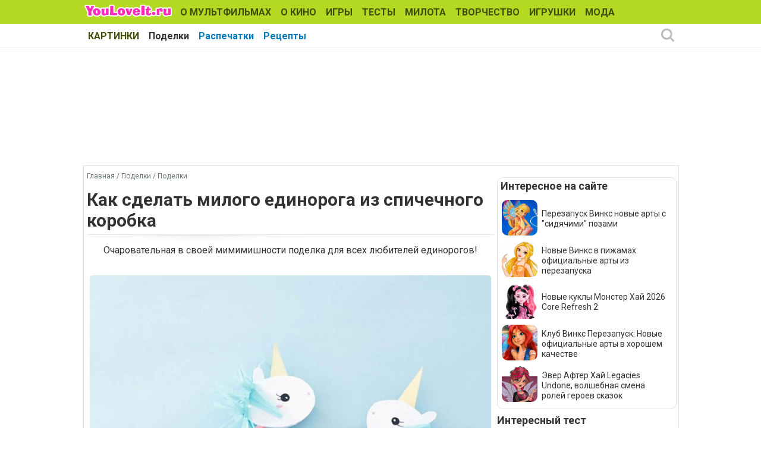

--- FILE ---
content_type: text/html; charset=utf-8
request_url: https://www.youloveit.ru/handmade/podelki/16582-kak-sdelat-milogo-edinoroga-iz-spichechnogo-korobka.html
body_size: 11621
content:
<!DOCTYPE html>
<html lang="ru">
<head>
<meta charset="utf-8">
<title>Как сделать милого единорога из спичечного коробка - YouLoveIt.ru</title>
<meta name="description" content="Как сделать милого единорога из спичечного коробка">
<meta name="keywords" content="Как сделать милого единорога из спичечного коробка, поделки, поделки единорог, единорог из спичечного коробка">
<meta property="og:site_name" content="YouLoveIt.ru">
<meta property="og:type" content="article">
<meta property="og:title" content="Как сделать милого единорога из спичечного коробка">
<meta property="og:url" content="https://www.youloveit.ru/handmade/podelki/16582-kak-sdelat-milogo-edinoroga-iz-spichechnogo-korobka.html">
<meta name="news_keywords" content="Поделки, Поделки для девочек, Единороги">
<meta property="og:image" content="https://www.youloveit.ru/uploads/posts/2018-10/1540484331_youloveit_ru_kak_sdelat_edinoroga_iz_spichechnyh_korobkov09.jpg">
<meta property="og:description" content="Очаровательная в своей мимимишности поделка для всех любителей единорогов!Для поделки нам понадобится белая бумага, фломастеры (ручки, цветные карандаши на выбор), клей, спичечный коробок, трубочка от коктейля с полоской нежного цвета, золотистая фольга от шоколадки или конфетного фантика (если у">

<link rel="canonical" href="https://www.youloveit.ru/handmade/podelki/16582-kak-sdelat-milogo-edinoroga-iz-spichechnogo-korobka.html">
<link rel="alternate" type="application/rss+xml" title="YouLoveIt.ru" href="https://www.youloveit.ru/rss.xml">

<script src="/engine/classes/min/index.php?g=general&amp;v=7f8e3"></script>
<script src="/engine/classes/min/index.php?f=engine/classes/js/jqueryui.js,engine/classes/js/dle_js.js,engine/classes/highslide/highslide.js&amp;v=7f8e3" defer></script>
<link rel="shortcut icon" href="/templates/YouLoveIt5/images/favicon.ico" />
<link rel="icon" type="image/png" href="/templates/YouLoveIt5/images/favicon-16.png" sizes="16x16">
<link rel="icon" type="image/png" href="/templates/YouLoveIt5/images/favicon-32.png" sizes="32x32">
<link rel="icon" type="image/png" href="/templates/YouLoveIt5/images/favicon-48.png" sizes="48x48">
<link rel="icon" type="image/png" href="/templates/YouLoveIt5/images/favicon-120.png" sizes="120x120">
<link rel="icon" type="image/png" href="/templates/YouLoveIt5/images/favicon-192.png" sizes="192x192">
<link rel="apple-touch-icon" href="/templates/YouLoveIt5/images/76x76.png" sizes="76x76">
<link rel="apple-touch-icon" href="/templates/YouLoveIt5/images/120x120.png" sizes="120x120">
<link rel="apple-touch-icon" href="/templates/YouLoveIt5/images/152x152.png" sizes="152x152">
<link rel="apple-touch-icon" href="/templates/YouLoveIt5/images/180x180.png" sizes="180x180">
<link rel="image_src" href="https://www.youloveit.ru/uploads/posts/2018-10/1540486871_youloveit_ru_podelka_edinorogi_iz_korobkov2.jpg" />
<link media="screen" href="/templates/YouLoveIt5/style/styles.css" type="text/css" rel="stylesheet" />
<link media="screen" href="/templates/YouLoveIt5/style/engine.css" type="text/css" rel="stylesheet" />
<script src="/templates/YouLoveIt5/js/libs.js"></script>
<!-- Yandex.RTB -->
<script>window.yaContextCb=window.yaContextCb||[]</script>
<script src="https://yandex.ru/ads/system/context.js" async></script>




</head>
<body>
<script>
<!--
var dle_root       = '/';
var dle_admin      = '';
var dle_login_hash = 'd4aa9152dd6b8cb9d88c57eddbe32059af200750';
var dle_group      = 5;
var dle_skin       = 'YouLoveIt5';
var dle_wysiwyg    = '0';
var quick_wysiwyg  = '0';
var dle_min_search = '4';
var dle_act_lang   = ["Да", "Нет", "Ввод", "Отмена", "Сохранить", "Удалить", "Загрузка. Пожалуйста, подождите..."];
var menu_short     = 'Быстрое редактирование';
var menu_full      = 'Полное редактирование';
var menu_profile   = 'Просмотр профиля';
var menu_send      = 'Отправить сообщение';
var menu_uedit     = 'Админцентр';
var dle_info       = 'Информация';
var dle_confirm    = 'Подтверждение';
var dle_prompt     = 'Ввод информации';
var dle_req_field  = 'Заполните все необходимые поля';
var dle_del_agree  = 'Вы действительно хотите удалить? Данное действие невозможно будет отменить';
var dle_spam_agree = 'Вы действительно хотите отметить пользователя как спамера? Это приведёт к удалению всех его комментариев';
var dle_c_title    = 'Отправка жалобы';
var dle_complaint  = 'Укажите комментарий для администрации к найденной ошибке на странице:';
var dle_mail       = 'Ваш e-mail:';
var dle_big_text   = 'Выделен слишком большой участок текста.';
var dle_orfo_title = 'Укажите комментарий для администрации к найденной ошибке на странице:';
var dle_p_send     = 'Отправить';
var dle_p_send_ok  = 'Уведомление успешно отправлено';
var dle_save_ok    = 'Изменения успешно сохранены. Обновить страницу?';
var dle_reply_title= 'Ответ на комментарий';
var dle_tree_comm  = '0';
var dle_del_news   = 'Удалить статью';
var dle_sub_agree  = 'Вы действительно хотите подписаться на комментарии к данной публикации?';
var dle_captcha_type  = '1';
var DLEPlayerLang     = {prev: 'Предыдущий',next: 'Следующий',play: 'Воспроизвести',pause: 'Пауза',mute: 'Выключить звук', unmute: 'Включить звук', settings: 'Настройки', enterFullscreen: 'На полный экран', exitFullscreen: 'Выключить полноэкранный режим', speed: 'Скорость', normal: 'Обычная', quality: 'Качество', pip: 'Режим PiP'};
var allow_dle_delete_news   = false;

jQuery(function($){

hs.graphicsDir = '/engine/classes/highslide/graphics/';
hs.wrapperClassName = 'rounded-white';
hs.outlineType = 'rounded-white';
hs.numberOfImagesToPreload = 0;
hs.captionEval = 'this.thumb.alt';
hs.showCredits = false;
hs.align = 'center';
hs.transitions = ['expand', 'crossfade'];

hs.lang = { loadingText : 'Загрузка...', playTitle : 'Просмотр слайдшоу (пробел)', pauseTitle:'Пауза', previousTitle : 'Предыдущее изображение', nextTitle :'Следующее изображение',moveTitle :'Переместить', closeTitle :'Закрыть (Esc)',fullExpandTitle:'Развернуть до полного размера',restoreTitle:'Кликните для закрытия картинки, нажмите и удерживайте для перемещения',focusTitle:'Сфокусировать',loadingTitle:'Нажмите для отмены'
};


});
//-->
</script>
<div class="megamenu_wrapper megamenu_light_theme">
	<div class="megamenu_container megamenu_blue">
		<ul class="megamenu">
<li class="menuitem_logo" style="cursor: pointer;" onClick="location.href='/'"></li>
<li class="menuitem_nodrop"><a href="/mult/">О МУЛЬТФИЛЬМАХ</a></li>
<li class="menuitem_nodrop"><a href="/kino/">О КИНО</a> </li>
<li class="menuitem_nodrop"><a href="/games/">ИГРЫ</a></li>
<li class="menuitem_nodrop"><a href="/tests/">ТЕСТЫ</a></li>
<li class="menuitem_nodrop"><a href="/nyashka/">МИЛОТА</a></li>
<li class="menuitem_nodrop"><a href="/creative/">ТВОРЧЕСТВО</a></li>
<li class="menuitem_nodrop"><a href="/toys/">ИГРУШКИ</a></li>
<li class="menuitem_nodrop"><a href="/moda/">МОДА</a></li>
<li class="menuitem_nodrop"><a href="/gallery/">КАРТИНКИ</a></li>
		</ul>
	</div>
		
		<div class="megamenu_container megamenu_sub">
		<ul class="megamenu">	













<li class="menuitem_nodrop"><a href="/handmade/podelki/">Поделки</a></li>
<li class="menuitem_nodrop"><a href="/handmade/raspechatki/">Распечатки</a></li>
<li class="menuitem_nodrop"><a href="/handmade/recepty/">Рецепты</a></li>




<!--noindex-->
<li class="menuitem_right"><button class="search_btn"></button></li>
<!--/noindex-->
		</ul>
<!--noindex-->
		<div class="nav">
		<div class="searchblock">
            <form method="post">
                <input type="hidden" name="subaction" value="search" />
                <input type="hidden" name="do" value="search" />
                <input id="story" name="story" type="text" autocomplete="off" value="Поиск" onfocus='if (this.value == "Поиск") { this.value=""; }' onblur='if (this.value == "") { this.value="Поиск"; }' class="searchform" />
                <input type="submit" class="searchbt" title="Найти" value="" />
            </form>
        </div>  
		</div>
<!--/noindex-->		
	</div>

</div> 
<div class="mainbg">
<div class="wrapper">
<div class="bft"><div id="yandex_rtb_R-A-131987-27"></div>
<script>window.yaContextCb.push(()=>{
  Ya.Context.AdvManager.render({
    renderTo: 'yandex_rtb_R-A-131987-27',
    blockId: 'R-A-131987-27'
  })
})</script></div>
	<div class="shadlr">
		<div class="container">
			<div class="body">
				<div class="vsep">
					<div id="midside" class="lcol">
					
					<p class="speedbar"><span itemscope itemtype="https://schema.org/BreadcrumbList"><span itemprop="itemListElement" itemscope itemtype="https://schema.org/ListItem"><meta itemprop="position" content="1"><a href="https://www.youloveit.ru/" itemprop="item"><span itemprop="name">Главная</span></a></span> / <span itemprop="itemListElement" itemscope itemtype="https://schema.org/ListItem"><meta itemprop="position" content="2"><a href="https://www.youloveit.ru/handmade/" itemprop="item"><span itemprop="name">Поделки</span></a></span> / <span itemprop="itemListElement" itemscope itemtype="https://schema.org/ListItem"><meta itemprop="position" content="3"><a href="https://www.youloveit.ru/handmade/podelki/" itemprop="item"><span itemprop="name">Поделки</span></a></span></span></p>
					
					

						
						
						<div id='dle-content'><div class="base fullstory">
	<div class="aleft"><h1>Как сделать милого единорога из спичечного коробка</h1></div>
	
	<div class="maincont">

		
		
		<div class="full"><div style="text-align:center;">Очаровательная в своей мимимишности поделка для всех любителей единорогов!</div><br><div style="text-align:center;"><!--TBegin:https://www.youloveit.ru/uploads/posts/2018-10/1540484331_youloveit_ru_kak_sdelat_edinoroga_iz_spichechnyh_korobkov09.jpg|--><a href="https://www.youloveit.ru/uploads/posts/2018-10/1540484331_youloveit_ru_kak_sdelat_edinoroga_iz_spichechnyh_korobkov09.jpg" class="highslide" target="_blank"><img src="/uploads/posts/2018-10/thumbs/1540484331_youloveit_ru_kak_sdelat_edinoroga_iz_spichechnyh_korobkov09.jpg" style="max-width:100%;" alt=''></a><!--TEnd--></div><br><br>Для поделки нам понадобится белая бумага, фломастеры (ручки, цветные карандаши на выбор), клей, спичечный коробок, трубочка от коктейля с полоской нежного цвета, золотистая фольга от шоколадки или конфетного фантика (если у вас есть специальная золотистая бумага для поделок, то она конечно же тоже подойдет), ножницы, креп бумага нежного цвета (розового, мятного, любого цвета пастельного оттенка),белый картон, цветная бумага.<br> <div style="text-align:center;"><!--dle_image_begin:https://www.youloveit.ru/uploads/posts/2018-10/1540484303_youloveit_ru_kak_sdelat_edinoroga_iz_spichechnyh_korobkov01.jpg|--><img src="/uploads/posts/2018-10/1540484303_youloveit_ru_kak_sdelat_edinoroga_iz_spichechnyh_korobkov01.jpg" style="max-width:100%;" alt="Как сделать милого единорога из спичечного коробка"><!--dle_image_end--></div><br><br>Спички детям не игрушка, а потому если спичечный коробок у вас в руках оказался заполненным, то его содержимое нужно аккуратно вынуть и отдать родителям. Теперь все края коробка нужно заклеить белой бумагой. Причем внутри тоже.<br><br><div style="text-align:center;"><!--dle_image_begin:https://www.youloveit.ru/uploads/posts/2018-10/1540484330_youloveit_ru_kak_sdelat_edinoroga_iz_spichechnyh_korobkov02.jpg|--><img src="/uploads/posts/2018-10/1540484330_youloveit_ru_kak_sdelat_edinoroga_iz_spichechnyh_korobkov02.jpg" style="max-width:100%;" alt=""><!--dle_image_end--></div><br>Золотинку приклеиваем к картону. Из белого картона или нескольких слоев белой бумаги, склеенных вместе, вырезаем 2 овала одинакового размера - голову будущего единорога. А также небольшой полуовал как на примере, это будущее ушко единорога. Из цветной бумаги вырезаем маленькую звездочку.<br><br><div style="text-align:center;"><!--dle_image_begin:https://www.youloveit.ru/uploads/posts/2018-10/1540484344_youloveit_ru_kak_sdelat_edinoroga_iz_spichechnyh_korobkov06.jpg|--><img src="/uploads/posts/2018-10/1540484344_youloveit_ru_kak_sdelat_edinoroga_iz_spichechnyh_korobkov06.jpg" style="max-width:100%;" alt=""><!--dle_image_end--></div><br>На овале в зеркальном отражении рисуем глазки и носик единорога.<br><br><div style="text-align:center;"><!--dle_image_begin:https://www.youloveit.ru/uploads/posts/2018-10/1540484291_youloveit_ru_kak_sdelat_edinoroga_iz_spichechnyh_korobkov03.jpg|--><img src="/uploads/posts/2018-10/1540484291_youloveit_ru_kak_sdelat_edinoroga_iz_spichechnyh_korobkov03.jpg" style="max-width:100%;" alt=""><!--dle_image_end--></div><br>Небольшой прямоугольный кусок креп бумаги складываем пополам и делаем разрезы, не доводя их до конца примерно на пол сантиметра.<br><br><div style="text-align:center;"><!--dle_image_begin:https://www.youloveit.ru/uploads/posts/2018-10/1540484302_youloveit_ru_kak_sdelat_edinoroga_iz_spichechnyh_korobkov04.jpg|--><img src="/uploads/posts/2018-10/1540484302_youloveit_ru_kak_sdelat_edinoroga_iz_spichechnyh_korobkov04.jpg" style="max-width:100%;" alt=""><!--dle_image_end--></div><br>Повторяем со вторым прямоугольником такого же размера. Из одной заготовки делаем гриву, вторую скручиваем с одного хвоста и делаем из неё хвост.<br><br><div style="text-align:center;"><!--dle_image_begin:https://www.youloveit.ru/uploads/posts/2018-10/1540484269_youloveit_ru_kak_sdelat_edinoroga_iz_spichechnyh_korobkov05.jpg|--><img src="/uploads/posts/2018-10/1540484269_youloveit_ru_kak_sdelat_edinoroga_iz_spichechnyh_korobkov05.jpg" style="max-width:100%;" alt=""><!--dle_image_end--></div><br>Отрежьте от соломки четыре части длиной 4 см для ног и один 3-сантиметровый кусок для шеи. Затем отрежьте один кусочек наискосок, он понадобится нам для шеи.<br><br><div style="text-align:center;"><!--dle_image_begin:https://www.youloveit.ru/uploads/posts/2018-10/1540484336_youloveit_ru_kak_sdelat_edinoroga_iz_spichechnyh_korobkov07.jpg|--><img src="/uploads/posts/2018-10/1540484336_youloveit_ru_kak_sdelat_edinoroga_iz_spichechnyh_korobkov07.jpg" style="max-width:100%;" alt=""><!--dle_image_end--></div><br>Клеим голову единорога. Приклеиваем ушко, рог, грифу и шею.<br><br><div style="text-align:center;"><!--dle_image_begin:https://www.youloveit.ru/uploads/posts/2018-10/1540484306_youloveit_ru_kak_sdelat_edinoroga_iz_spichechnyh_korobkov08.jpg|--><img src="/uploads/posts/2018-10/1540484306_youloveit_ru_kak_sdelat_edinoroga_iz_spichechnyh_korobkov08.jpg" style="max-width:100%;" alt=""><!--dle_image_end--></div><br>Останется только склеить тело, ножки и шею, и супер необычная коробочка для подарков будет готова!<br><br>В такую коробочку можно будет положить маленькую конфетку, небольшое украшение или миниатюрное открытку сюрприз.</div>
		
		
		
		
		<div class="clr"></div><br />
		<p class="basetags"><i>Теги: <span><a href="https://www.youloveit.ru/tags/%D0%9F%D0%BE%D0%B4%D0%B5%D0%BB%D0%BA%D0%B8/">Поделки</a></span> <span><a href="https://www.youloveit.ru/tags/%D0%9F%D0%BE%D0%B4%D0%B5%D0%BB%D0%BA%D0%B8%20%D0%B4%D0%BB%D1%8F%20%D0%B4%D0%B5%D0%B2%D0%BE%D1%87%D0%B5%D0%BA/">Поделки для девочек</a></span> <span><a href="https://www.youloveit.ru/tags/%D0%95%D0%B4%D0%B8%D0%BD%D0%BE%D1%80%D0%BE%D0%B3%D0%B8/">Единороги</a></span></i></p>
		<p class="basetags"><i>Источник: </i> <a href="https://www.hellowonderful.co/post/diy-unicorn-favor-boxes/" target="_blank">hellowonderful</a></p>
<div class="block4"><table><tr><td>
<div><p class="friends">Рассказать друзьям</p><script src="https://yastatic.net/share2/share.js"></script>
<div class="ya-share2" data-curtain data-services="vkontakte,odnoklassniki,telegram,whatsapp,moimir"></div></div>
</td>
<td class="aright170">
<div>
	<script type="text/javascript">//<![CDATA[
	$(function(){ $("#infb16582").Button("#infc16582"); });
	//]]></script>
	<div class="infbtn">
		<span id="infb16582" class="thide" title="Информация к новости">Информация к новости</span>
		<div id="infc16582" class="infcont">
			<ul>
				<li><i>Просмотров: 10 169</i></li>
				<li><i>Автор: <a onclick="ShowProfile('Ka-Ang', 'https://www.youloveit.ru/user/Ka-Ang/', '0'); return false;" href="https://www.youloveit.ru/user/Ka-Ang/">Ka-Ang</a></i></li>
				<li><i>Дата: 26 октября 2018</i></li>
				<li></li>
				<li><a href="https://www.youloveit.ru/handmade/podelki/print:page,1,16582-kak-sdelat-milogo-edinoroga-iz-spichechnogo-korobka.html" rel="nofollow">Распечатать</a></li>
				<li><a href="javascript:AddComplaint('16582', 'news')">Сообщить об ошибке</a></li>
				<li></li>
			</ul>
			
			<div class="ratebox"><div class="rate"><div id='ratig-layer-16582'>
	<div class="rating" itemprop="aggregateRating" itemscope itemtype="https://schema.org/AggregateRating">
		<ul class="unit-rating">
		<li class="current-rating" style="width:100%;">100</li>
		<li><a href="#" title="Плохо" class="r1-unit" onclick="doRate('1', '16582'); return false;">1</a></li>
		<li><a href="#" title="Приемлемо" class="r2-unit" onclick="doRate('2', '16582'); return false;">2</a></li>
		<li><a href="#" title="Средне" class="r3-unit" onclick="doRate('3', '16582'); return false;">3</a></li>
		<li><a href="#" title="Хорошо" class="r4-unit" onclick="doRate('4', '16582'); return false;">4</a></li>
		<li><a href="#" title="Отлично" class="r5-unit" onclick="doRate('5', '16582'); return false;">5</a></li>
		</ul><meta itemprop="itemReviewed" content="Как сделать милого единорога из спичечного коробка"><meta itemprop="worstRating" content="1"><meta itemprop="ratingCount" content="1"><meta itemprop="ratingValue" content="5"><meta itemprop="bestRating" content="5">
	</div>
</div></div></div>
		</div>
	</div>
	<span class="argbox"><a href="https://www.youloveit.ru/2018/10/26/" ><i>26 октября 2018</i></a></span>
</div>
<span class="argbox"></span>
</td></tr>
</table></div>
	</div>
	
	<div class="bfull">
<div id="yandex_rtb_R-A-131987-26"></div>
<script>window.yaContextCb.push(()=>{
  Ya.Context.AdvManager.render({
    renderTo: 'yandex_rtb_R-A-131987-26',
    blockId: 'R-A-131987-26'
  })
})</script>
</div>
	<div>
		<p class="comtitle">Также интересно</p>	
		<div>
			<div class="fncol3">
	
	<div class="rounddivr"><a href="https://www.youloveit.ru/handmade/podelki/5349-origami-cifra-5-iz-bumagi.html" title="Оригами: Цифра 5 из бумаги"><img class="imgroundr" src="/uploads/posts/2013-10/1381608241_youloveit_ru_cifra_5_iz_bumagi.gif" alt="Оригами: Цифра 5 из бумаги" width="110" height="110" /></a></div>
	<a href="https://www.youloveit.ru/handmade/podelki/5349-origami-cifra-5-iz-bumagi.html" title="Оригами: Цифра 5 из бумаги">Оригами: Цифра 5 из бумаги</a>
</div><div class="fncol3">
	
	<div class="rounddivr"><a href="https://www.youloveit.ru/handmade/podelki/7642-podelki-svoimi-rukami-holodilnik-dlya-kukol.html" title="Поделки своими руками: Холодильник для кукол"><img class="imgroundr" src="/uploads/posts/2014-08/1408634857_youloveit_ru_podelki_holodilnik_dlya_kukol.gif" alt="Поделки своими руками: Холодильник для кукол" width="110" height="110" /></a></div>
	<a href="https://www.youloveit.ru/handmade/podelki/7642-podelki-svoimi-rukami-holodilnik-dlya-kukol.html" title="Поделки своими руками: Холодильник для кукол">Поделки своими руками: Холодильник для кукол</a>
</div><div class="fncol3">
	
	<div class="rounddivr"><a href="https://www.youloveit.ru/handmade/podelki/7583-podelki-na-hellouin-pushistye-letuchie-myshki.html" title="Поделки на Хэллоуин: Пушистые летучие мышки"><img class="imgroundr" src="/uploads/posts/2014-08/1408195781_yoyloveit_ru_pushistye_letuchie_myshki.gif" alt="Поделки на Хэллоуин: Пушистые летучие мышки" width="110" height="110" /></a></div>
	<a href="https://www.youloveit.ru/handmade/podelki/7583-podelki-na-hellouin-pushistye-letuchie-myshki.html" title="Поделки на Хэллоуин: Пушистые летучие мышки">Поделки на Хэллоуин: Пушистые летучие мышки</a>
</div><div class="fncol3">
	<div class="rounddivr"><a href="https://www.youloveit.ru/handmade/podelki/8502-podelki-svoimi-rukami-elochnaya-igrushka-v-stile-anny-i-elzy.html" title="Поделки своими руками: Ёлочная игрушка в стиле Анны и Эльзы"><img class="imground" src="/uploads/posts/2014-12/1419177991_youloveit_ru_ukrasheniya_na_elku_holodnoe_serdce.jpg" alt="Поделки своими руками: Ёлочная игрушка в стиле Анны и Эльзы" width="210" height="126" /></a></div>
	
	<a href="https://www.youloveit.ru/handmade/podelki/8502-podelki-svoimi-rukami-elochnaya-igrushka-v-stile-anny-i-elzy.html" title="Поделки своими руками: Ёлочная игрушка в стиле Анны и Эльзы">Поделки своими руками: Ёлочная игрушка в стиле Анны и Эльзы</a>
</div><div class="fncol3">
	
	<div class="rounddivr"><a href="https://www.youloveit.ru/handmade/podelki/8303-prostaya-novogodnyaya-otkrytka-svoimi-rukami.html" title="Простая новогодняя открытка своими руками"><img class="imgroundr" src="/uploads/posts/2014-11/1416744756_youloveit_ru_prostaya_novogodnyaya_otkrytka_sboimi_rukami2.gif" alt="Простая новогодняя открытка своими руками" width="110" height="110" /></a></div>
	<a href="https://www.youloveit.ru/handmade/podelki/8303-prostaya-novogodnyaya-otkrytka-svoimi-rukami.html" title="Простая новогодняя открытка своими руками">Простая новогодняя открытка своими руками</a>
</div><div class="fncol3">
	<div class="rounddivr"><a href="https://www.youloveit.ru/handmade/podelki/9808-podelki-kak-sdelat-yogurt-i-morozhenoe-dlya-kukol.html" title="Поделки: Как сделать йогурт и мороженое для кукол"><img class="imground" src="/uploads/posts/2015-06/1433768988_youloveit_ru_podelki_dlya_kukol_iogurt_morogenoe2.jpg" alt="Поделки: Как сделать йогурт и мороженое для кукол" width="210" height="126" /></a></div>
	
	<a href="https://www.youloveit.ru/handmade/podelki/9808-podelki-kak-sdelat-yogurt-i-morozhenoe-dlya-kukol.html" title="Поделки: Как сделать йогурт и мороженое для кукол">Поделки: Как сделать йогурт и мороженое для кукол</a>
</div><div class="fncol3">
	<div class="rounddivr"><a href="https://www.youloveit.ru/handmade/podelki/13444-novogodnie-podelki-prostye-otkrytki-iz-bumagi.html" title="Новогодние поделки: Простые открытки из бумаги"><img class="imground" src="/uploads/posts/2016-12/1481027567_youloveit_ru_otkrytki_na_novyi_god.jpg" alt="Новогодние поделки: Простые открытки из бумаги" width="210" height="126" /></a></div>
	
	<a href="https://www.youloveit.ru/handmade/podelki/13444-novogodnie-podelki-prostye-otkrytki-iz-bumagi.html" title="Новогодние поделки: Простые открытки из бумаги">Новогодние поделки: Простые открытки из бумаги</a>
</div><div class="fncol3">
	<div class="rounddivr"><a href="https://www.youloveit.ru/handmade/podelki/9160-podelki-tort-dlya-kukly-iz-multfilma-holodnoe-torzhestvo.html" title="Поделки: Торт для куклы из мультфильма &quot;Холодное Торжество&quot;"><img class="imground" src="/uploads/posts/2015-03/1426930328_youloveit_ru_cake_for_a_doll_craft_frozen_fever.jpg" alt="Поделки: Торт для куклы из мультфильма &quot;Холодное Торжество&quot;" width="210" height="126" /></a></div>
	
	<a href="https://www.youloveit.ru/handmade/podelki/9160-podelki-tort-dlya-kukly-iz-multfilma-holodnoe-torzhestvo.html" title="Поделки: Торт для куклы из мультфильма &quot;Холодное Торжество&quot;">Поделки: Торт для куклы из мультфильма &quot;Холодное Торжество&quot;</a>
</div><div class="fncol3">
	
	<div class="rounddivr"><a href="https://www.youloveit.ru/handmade/raspechatki/3484-podelki-derevo-s-listvoy-v-forme-serdechek.html" title="Поделки: дерево с листвой в форме сердечек"><img class="imgroundr" src="/uploads/posts/2013-02/1359729911_youloveit_ru_valentine_tree01.gif" alt="Поделки: дерево с листвой в форме сердечек" width="110" height="110" /></a></div>
	<a href="https://www.youloveit.ru/handmade/raspechatki/3484-podelki-derevo-s-listvoy-v-forme-serdechek.html" title="Поделки: дерево с листвой в форме сердечек">Поделки: дерево с листвой в форме сердечек</a>
</div>
		</div>
	</div>
</div>
</div>
						
						
						



					</div>
					<div id="sidebar" class="rcol">
						<div class="blockwhite">
							<div id="yandex_rtb_R-A-131987-32"></div>
<script>window.yaContextCb.push(()=>{
  Ya.Context.AdvManager.render({
    renderTo: 'yandex_rtb_R-A-131987-32',
    blockId: 'R-A-131987-32'
  })
})</script>
							
						</div>
						<div class="block">
<div class="ins">
<p class="mtitlenew">Интересное на сайте</p>
<div>
	<div class="sidenewsi"><a href="https://www.youloveit.ru/mult/mult_news/winx_news/19011-perezapusk-vinks-novye-arty-s-sidjachimi-pozami.html"><img class="imground" src="/uploads/posts/2025-07/1751792851_youloveit_ru__winx_club_reboot_pictures004.jpg" width="60" height="60" alt="Перезапуск Винкс новые арты с &quot;сидячими&quot; позами" title="Перезапуск Винкс новые арты с &quot;сидячими&quot; позами" /></a></div>
	<div class="sidenewst"><a href="https://www.youloveit.ru/mult/mult_news/winx_news/19011-perezapusk-vinks-novye-arty-s-sidjachimi-pozami.html">Перезапуск Винкс новые арты с &quot;сидячими&quot; позами</a></div>
</div><div>
	<div class="sidenewsi"><a href="https://www.youloveit.ru/mult/mult_interes/winx_interes/19054-novye-vinks-v-pizhamah-oficialnye-arty-iz-perezapuska.html"><img class="imground" src="/uploads/posts/2026-01/1767883161_youloveit_com_winx_club_reboot_pijama_art4.jpg" width="60" height="60" alt="Новые Винкс в пижамах: официальные арты из перезапуска" title="Новые Винкс в пижамах: официальные арты из перезапуска" /></a></div>
	<div class="sidenewst"><a href="https://www.youloveit.ru/mult/mult_interes/winx_interes/19054-novye-vinks-v-pizhamah-oficialnye-arty-iz-perezapuska.html">Новые Винкс в пижамах: официальные арты из перезапуска</a></div>
</div><div>
	<div class="sidenewsi"><a href="https://www.youloveit.ru/toys/dolls/19032-novye-kukly-monster-haj-2026-core-refresh-2.html"><img class="imground" src="/uploads/posts/2025-08/1755168257_youloveit_ru_novye_kukly_monster_high_2026_core_refresh20377.jpg" width="60" height="60" alt="Новые куклы Монстер Хай 2026 Core Refresh 2" title="Новые куклы Монстер Хай 2026 Core Refresh 2" /></a></div>
	<div class="sidenewst"><a href="https://www.youloveit.ru/toys/dolls/19032-novye-kukly-monster-haj-2026-core-refresh-2.html">Новые куклы Монстер Хай 2026 Core Refresh 2</a></div>
</div><div>
	<div class="sidenewsi"><a href="https://www.youloveit.ru/mult/mult_news/winx_news/19014-klub-vinks-perezapusk-novye-oficialnye-arty-v-horoshem-kachestve.html"><img class="imground" src="/uploads/posts/2025-07/1752432640_youloveit_com_winx_club_reboot_new_official_art007.jpg" width="60" height="60" alt="Клуб Винкс Перезапуск: Новые официальные арты в хорошем качестве" title="Клуб Винкс Перезапуск: Новые официальные арты в хорошем качестве" /></a></div>
	<div class="sidenewst"><a href="https://www.youloveit.ru/mult/mult_news/winx_news/19014-klub-vinks-perezapusk-novye-oficialnye-arty-v-horoshem-kachestve.html">Клуб Винкс Перезапуск: Новые официальные арты в хорошем качестве</a></div>
</div><div>
	<div class="sidenewsi"><a href="https://www.youloveit.ru/mult/mult_interes/ever_after_high_interes/18965-jever-after-haj-legacies-undone-volshebnaja-smena-rolej-geroev-skazok.html"><img class="imground" src="/uploads/posts/2024-11/1731060704_youloveit_ru_geroi_ever_after_high_pomenyalis_rolyami_s_geroyami_skazok776.jpg" width="60" height="60" alt="Эвер Афтер Хай Legacies Undone, волшебная смена ролей героев сказок" title="Эвер Афтер Хай Legacies Undone, волшебная смена ролей героев сказок" /></a></div>
	<div class="sidenewst"><a href="https://www.youloveit.ru/mult/mult_interes/ever_after_high_interes/18965-jever-after-haj-legacies-undone-volshebnaja-smena-rolej-geroev-skazok.html">Эвер Афтер Хай Legacies Undone, волшебная смена ролей героев сказок</a></div>
</div></div>
</div>
<div class="blockwhite">
<p class="mtitlenew">Интересный тест</p>
<div class="tcol">
	<a href="https://www.youloveit.ru/tests/17734-test-ty-ledi-nuar-ili-mister-bag.html"><img class="imground" src="/uploads/posts/2019-09/1567874646_youloveit_ru_test_ledi_bag_ty_ledi_nuar_ili_mister_bag2.jpg" width="300" height="180" alt="Тест: Ты Леди Нуар или Мистер Баг?" title="Тест: Ты Леди Нуар или Мистер Баг?" /></a>
</div>

</div>
<div class="block">
<div class="ins"><p class="mtitlenew">Игры для девочек</p>
<div class="gcol">
	<a href="https://www.youloveit.ru/games/animals_games/17769-igra-dlya-devochek-beg-ogromnogo-krolika.html"><img class="imground" src="/uploads/posts/2019-09/1568319668_youloveit_ru_igra_beg_ogromnogo_krolika3.jpg" width="90" height="90" alt="Игра для девочек: Бег огромного кролика" title="Игра для девочек: Бег огромного кролика" /></a>
</div>
<div class="gcol">
	<a href="https://www.youloveit.ru/games/arcade_games/rpg_games/18175-igra-brodilka-devochki-volshebnicy.html"><img class="imground" src="/uploads/posts/2019-12/1577648824_youloveit_ru_igra_brodilka_devochki_volshebnicy3.jpg" width="90" height="90" alt="Игра бродилка девочки волшебницы" title="Игра бродилка девочки волшебницы" /></a>
</div>
<div class="gcol">
	<a href="https://www.youloveit.ru/games/mult_games/lego_games/18525-igra-morozhenoe-dlja-geroin-lego-frends.html"><img class="imground" src="/uploads/posts/2020-04/1587660926_youloveit_ru_igra_morogenoe_lego_friends3.jpg" width="90" height="90" alt="Игра мороженое для героинь Лего Френдс" title="Игра мороженое для героинь Лего Френдс" /></a>
</div>
<div class="gcol">
	<a href="https://www.youloveit.ru/games/animals_games/cats_games/15097-igra-udivitelnaya-koshka-lovit-myshey.html"><img class="imground" src="/uploads/posts/2017-10/1509282235_youloveit_ru_game_amazing_cat2.jpg" width="90" height="90" alt="Игра: Удивительная кошка ловит мышей" title="Игра: Удивительная кошка ловит мышей" /></a>
</div>
<div class="gcol">
	<a href="https://www.youloveit.ru/games/mult_games/igry_holodnoe_serdce/18069-igra-svadebnye-pricheski-dlya-princessy-anny-v-realistichnoy-parikmaherskoy.html"><img class="imground" src="/uploads/posts/2019-12/1575659886_youloveit_ru_princess_anna_wedding_real_hair_style_game3.jpg" width="90" height="90" alt="Игра: Свадебные прически для принцессы Анны в реалистичной парикмахерской" title="Игра: Свадебные прически для принцессы Анны в реалистичной парикмахерской" /></a>
</div>
<div class="gcol">
	<a href="https://www.youloveit.ru/games/dressup_games/dress_differ_games/17301-igra-dlya-devochek-onlayn-bitva-za-luchshiy-naryad.html"><img class="imground" src="/uploads/posts/2019-05/1557485157_youloveit_ru_game_fashion_battle_game3.jpg" width="90" height="90" alt="Игра для девочек: Онлайн битва за лучший наряд" title="Игра для девочек: Онлайн битва за лучший наряд" /></a>
</div>

</div>
</div>


<div class="mg1" id="aside1">
<div id="yandex_rtb_R-A-131987-15"></div>
<script>window.yaContextCb.push(()=>{
  Ya.Context.AdvManager.render({
    renderTo: 'yandex_rtb_R-A-131987-15',
    blockId: 'R-A-131987-15'
  })
})</script>
</div>
					</div>
					<div class="clr"></div>
				</div>
			</div>
		</div>
		<footer><div class="bft"></div>
				<div id="footer">
					<ul class="fsoc">
						<li><a class="vk" href="https://vk.com/youloveit_ru" target="_blank" title="Мы ВКонтакте"></a></li>
						<li><a class="yt" href="https://www.youtube.com/user/YouLoveItTV" target="_blank" title="Наш YouTube канал"></a></li>
						<li><a class="tw" href="https://twitter.com/youloveit_ru" target="_blank" title="Наш Твиттер" rel="nofollow"></a></li>
						<li><a class="rss" href="/rss.xml" target="_blank" title="Подписка на новости RSS" rel="nofollow"></a></li>
						
					</ul>
					<ul class="fnavi">
						<li><a href="/mult/">О МУЛЬТФИЛЬМАХ</a></li>
						<li><a href="/kino/">О КИНО</a> </li>
						<li><a href="/games/">ИГРЫ</a></li>
						<li><a href="/tests/">ТЕСТЫ</a></li>
						<li><a href="/nyashka/">МИЛОТА</a></li>
						<li><a href="/creative/">ТВОРЧЕСТВО</a></li>
						<li><a href="/toys/">ИГРУШКИ</a></li>
						<li><a href="/moda/">МОДА</a></li>
						<li><a href="/gallery/">КАРТИНКИ</a></li>
					</ul>
					<!--noindex--><ul class="finfo">
						<li><a href="/index.php?do=feedback" rel="nofollow">Обратная связь</a></li>
						<li><a href="/faq.html" rel="nofollow">Ответы на вопросы</a> </li>
						<li><a href="/adv.html" rel="nofollow">Реклама на сайте</a></li>
						<li><a href="/partners.html" rel="nofollow">Сотрудничество</a></li>
					</ul><!--/noindex-->
					<span class="copyright">
						Copyright &copy; 2009-2026 YouLoveIt.ru - развлекательный сайт для девочек<br />
						При копировании материалов с сайта ссылка на YouLoveIt.ru обязательна.<br />
						Нашли ошибку? Выделите её мышкой и нажмите Ctrl и Enter.
					</span>
					<div class="counts">
	<ul class="reset">
		<li>
<!--LiveInternet counter--><a href="https://www.liveinternet.ru/click"
target="_blank"><img id="licnt8C9B" width="88" height="31" style="border:0" 
title="LiveInternet: показано число просмотров за 24 часа, посетителей за 24 часа и за сегодня"
src="[data-uri]"
alt=""/></a><script>(function(d,s){d.getElementById("licnt8C9B").src=
"https://counter.yadro.ru/hit?t18.4;r"+escape(d.referrer)+
((typeof(s)=="undefined")?"":";s"+s.width+"*"+s.height+"*"+
(s.colorDepth?s.colorDepth:s.pixelDepth))+";u"+escape(d.URL)+
";h"+escape(d.title.substring(0,150))+";"+Math.random()})
(document,screen)</script><!--/LiveInternet-->
<!-- Yandex.Metrika counter --> <script type="text/javascript" > (function(m,e,t,r,i,k,a){m[i]=m[i]||function(){(m[i].a=m[i].a||[]).push(arguments)}; m[i].l=1*new Date();k=e.createElement(t),a=e.getElementsByTagName(t)[0],k.async=1,k.src=r,a.parentNode.insertBefore(k,a)}) (window, document, "script", "https://mc.yandex.ru/metrika/tag.js", "ym"); ym(5445265, "init", { clickmap:true, trackLinks:true, accurateTrackBounce:true, webvisor:true }); </script> <noscript><div><img src="https://mc.yandex.ru/watch/5445265" style="position:absolute; left:-9999px;" alt="" /></div></noscript> <!-- /Yandex.Metrika counter -->
		</li>
	</ul>
</div>
				</div>
				</footer>				
	</div>
</div>
</div>
<script async src="//pagead2.googlesyndication.com/pagead/js/adsbygoogle.js"></script>
</body>
</html>